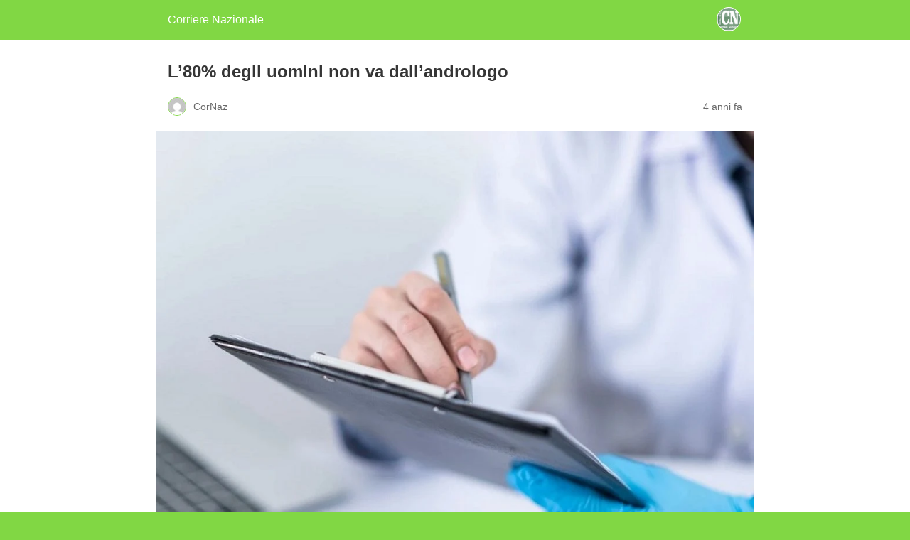

--- FILE ---
content_type: text/html; charset=utf-8
request_url: https://www.corrierenazionale.it/2021/12/28/l80-degli-uomini-non-va-andrologo/amp/
body_size: 8510
content:
<!DOCTYPE html>
<html amp lang="it-IT" data-amp-auto-lightbox-disable transformed="self;v=1" i-amphtml-layout="" i-amphtml-no-boilerplate="">
<head><meta charset="utf-8"><meta name="viewport" content="width=device-width,minimum-scale=1"><link rel="preconnect" href="https://cdn.ampproject.org"><style amp-runtime="" i-amphtml-version="012512221826001">html{overflow-x:hidden!important}html.i-amphtml-fie{height:100%!important;width:100%!important}html:not([amp4ads]),html:not([amp4ads]) body{height:auto!important}html:not([amp4ads]) body{margin:0!important}body{-webkit-text-size-adjust:100%;-moz-text-size-adjust:100%;-ms-text-size-adjust:100%;text-size-adjust:100%}html.i-amphtml-singledoc.i-amphtml-embedded{-ms-touch-action:pan-y pinch-zoom;touch-action:pan-y pinch-zoom}html.i-amphtml-fie>body,html.i-amphtml-singledoc>body{overflow:visible!important}html.i-amphtml-fie:not(.i-amphtml-inabox)>body,html.i-amphtml-singledoc:not(.i-amphtml-inabox)>body{position:relative!important}html.i-amphtml-ios-embed-legacy>body{overflow-x:hidden!important;overflow-y:auto!important;position:absolute!important}html.i-amphtml-ios-embed{overflow-y:auto!important;position:static}#i-amphtml-wrapper{overflow-x:hidden!important;overflow-y:auto!important;position:absolute!important;top:0!important;left:0!important;right:0!important;bottom:0!important;margin:0!important;display:block!important}html.i-amphtml-ios-embed.i-amphtml-ios-overscroll,html.i-amphtml-ios-embed.i-amphtml-ios-overscroll>#i-amphtml-wrapper{-webkit-overflow-scrolling:touch!important}#i-amphtml-wrapper>body{position:relative!important;border-top:1px solid transparent!important}#i-amphtml-wrapper+body{visibility:visible}#i-amphtml-wrapper+body .i-amphtml-lightbox-element,#i-amphtml-wrapper+body[i-amphtml-lightbox]{visibility:hidden}#i-amphtml-wrapper+body[i-amphtml-lightbox] .i-amphtml-lightbox-element{visibility:visible}#i-amphtml-wrapper.i-amphtml-scroll-disabled,.i-amphtml-scroll-disabled{overflow-x:hidden!important;overflow-y:hidden!important}amp-instagram{padding:54px 0px 0px!important;background-color:#fff}amp-iframe iframe{box-sizing:border-box!important}[amp-access][amp-access-hide]{display:none}[subscriptions-dialog],body:not(.i-amphtml-subs-ready) [subscriptions-action],body:not(.i-amphtml-subs-ready) [subscriptions-section]{display:none!important}amp-experiment,amp-live-list>[update]{display:none}amp-list[resizable-children]>.i-amphtml-loading-container.amp-hidden{display:none!important}amp-list [fetch-error],amp-list[load-more] [load-more-button],amp-list[load-more] [load-more-end],amp-list[load-more] [load-more-failed],amp-list[load-more] [load-more-loading]{display:none}amp-list[diffable] div[role=list]{display:block}amp-story-page,amp-story[standalone]{min-height:1px!important;display:block!important;height:100%!important;margin:0!important;padding:0!important;overflow:hidden!important;width:100%!important}amp-story[standalone]{background-color:#000!important;position:relative!important}amp-story-page{background-color:#757575}amp-story .amp-active>div,amp-story .i-amphtml-loader-background{display:none!important}amp-story-page:not(:first-of-type):not([distance]):not([active]){transform:translateY(1000vh)!important}amp-autocomplete{position:relative!important;display:inline-block!important}amp-autocomplete>input,amp-autocomplete>textarea{padding:0.5rem;border:1px solid rgba(0,0,0,.33)}.i-amphtml-autocomplete-results,amp-autocomplete>input,amp-autocomplete>textarea{font-size:1rem;line-height:1.5rem}[amp-fx^=fly-in]{visibility:hidden}amp-script[nodom],amp-script[sandboxed]{position:fixed!important;top:0!important;width:1px!important;height:1px!important;overflow:hidden!important;visibility:hidden}
/*# sourceURL=/css/ampdoc.css*/[hidden]{display:none!important}.i-amphtml-element{display:inline-block}.i-amphtml-blurry-placeholder{transition:opacity 0.3s cubic-bezier(0.0,0.0,0.2,1)!important;pointer-events:none}[layout=nodisplay]:not(.i-amphtml-element){display:none!important}.i-amphtml-layout-fixed,[layout=fixed][width][height]:not(.i-amphtml-layout-fixed){display:inline-block;position:relative}.i-amphtml-layout-responsive,[layout=responsive][width][height]:not(.i-amphtml-layout-responsive),[width][height][heights]:not([layout]):not(.i-amphtml-layout-responsive),[width][height][sizes]:not(img):not([layout]):not(.i-amphtml-layout-responsive){display:block;position:relative}.i-amphtml-layout-intrinsic,[layout=intrinsic][width][height]:not(.i-amphtml-layout-intrinsic){display:inline-block;position:relative;max-width:100%}.i-amphtml-layout-intrinsic .i-amphtml-sizer{max-width:100%}.i-amphtml-intrinsic-sizer{max-width:100%;display:block!important}.i-amphtml-layout-container,.i-amphtml-layout-fixed-height,[layout=container],[layout=fixed-height][height]:not(.i-amphtml-layout-fixed-height){display:block;position:relative}.i-amphtml-layout-fill,.i-amphtml-layout-fill.i-amphtml-notbuilt,[layout=fill]:not(.i-amphtml-layout-fill),body noscript>*{display:block;overflow:hidden!important;position:absolute;top:0;left:0;bottom:0;right:0}body noscript>*{position:absolute!important;width:100%;height:100%;z-index:2}body noscript{display:inline!important}.i-amphtml-layout-flex-item,[layout=flex-item]:not(.i-amphtml-layout-flex-item){display:block;position:relative;-ms-flex:1 1 auto;flex:1 1 auto}.i-amphtml-layout-fluid{position:relative}.i-amphtml-layout-size-defined{overflow:hidden!important}.i-amphtml-layout-awaiting-size{position:absolute!important;top:auto!important;bottom:auto!important}i-amphtml-sizer{display:block!important}@supports (aspect-ratio:1/1){i-amphtml-sizer.i-amphtml-disable-ar{display:none!important}}.i-amphtml-blurry-placeholder,.i-amphtml-fill-content{display:block;height:0;max-height:100%;max-width:100%;min-height:100%;min-width:100%;width:0;margin:auto}.i-amphtml-layout-size-defined .i-amphtml-fill-content{position:absolute;top:0;left:0;bottom:0;right:0}.i-amphtml-replaced-content,.i-amphtml-screen-reader{padding:0!important;border:none!important}.i-amphtml-screen-reader{position:fixed!important;top:0px!important;left:0px!important;width:4px!important;height:4px!important;opacity:0!important;overflow:hidden!important;margin:0!important;display:block!important;visibility:visible!important}.i-amphtml-screen-reader~.i-amphtml-screen-reader{left:8px!important}.i-amphtml-screen-reader~.i-amphtml-screen-reader~.i-amphtml-screen-reader{left:12px!important}.i-amphtml-screen-reader~.i-amphtml-screen-reader~.i-amphtml-screen-reader~.i-amphtml-screen-reader{left:16px!important}.i-amphtml-unresolved{position:relative;overflow:hidden!important}.i-amphtml-select-disabled{-webkit-user-select:none!important;-ms-user-select:none!important;user-select:none!important}.i-amphtml-notbuilt,[layout]:not(.i-amphtml-element),[width][height][heights]:not([layout]):not(.i-amphtml-element),[width][height][sizes]:not(img):not([layout]):not(.i-amphtml-element){position:relative;overflow:hidden!important;color:transparent!important}.i-amphtml-notbuilt:not(.i-amphtml-layout-container)>*,[layout]:not([layout=container]):not(.i-amphtml-element)>*,[width][height][heights]:not([layout]):not(.i-amphtml-element)>*,[width][height][sizes]:not([layout]):not(.i-amphtml-element)>*{display:none}amp-img:not(.i-amphtml-element)[i-amphtml-ssr]>img.i-amphtml-fill-content{display:block}.i-amphtml-notbuilt:not(.i-amphtml-layout-container),[layout]:not([layout=container]):not(.i-amphtml-element),[width][height][heights]:not([layout]):not(.i-amphtml-element),[width][height][sizes]:not(img):not([layout]):not(.i-amphtml-element){color:transparent!important;line-height:0!important}.i-amphtml-ghost{visibility:hidden!important}.i-amphtml-element>[placeholder],[layout]:not(.i-amphtml-element)>[placeholder],[width][height][heights]:not([layout]):not(.i-amphtml-element)>[placeholder],[width][height][sizes]:not([layout]):not(.i-amphtml-element)>[placeholder]{display:block;line-height:normal}.i-amphtml-element>[placeholder].amp-hidden,.i-amphtml-element>[placeholder].hidden{visibility:hidden}.i-amphtml-element:not(.amp-notsupported)>[fallback],.i-amphtml-layout-container>[placeholder].amp-hidden,.i-amphtml-layout-container>[placeholder].hidden{display:none}.i-amphtml-layout-size-defined>[fallback],.i-amphtml-layout-size-defined>[placeholder]{position:absolute!important;top:0!important;left:0!important;right:0!important;bottom:0!important;z-index:1}amp-img[i-amphtml-ssr]:not(.i-amphtml-element)>[placeholder]{z-index:auto}.i-amphtml-notbuilt>[placeholder]{display:block!important}.i-amphtml-hidden-by-media-query{display:none!important}.i-amphtml-element-error{background:red!important;color:#fff!important;position:relative!important}.i-amphtml-element-error:before{content:attr(error-message)}i-amp-scroll-container,i-amphtml-scroll-container{position:absolute;top:0;left:0;right:0;bottom:0;display:block}i-amp-scroll-container.amp-active,i-amphtml-scroll-container.amp-active{overflow:auto;-webkit-overflow-scrolling:touch}.i-amphtml-loading-container{display:block!important;pointer-events:none;z-index:1}.i-amphtml-notbuilt>.i-amphtml-loading-container{display:block!important}.i-amphtml-loading-container.amp-hidden{visibility:hidden}.i-amphtml-element>[overflow]{cursor:pointer;position:relative;z-index:2;visibility:hidden;display:initial;line-height:normal}.i-amphtml-layout-size-defined>[overflow]{position:absolute}.i-amphtml-element>[overflow].amp-visible{visibility:visible}template{display:none!important}.amp-border-box,.amp-border-box *,.amp-border-box :after,.amp-border-box :before{box-sizing:border-box}amp-pixel{display:none!important}amp-analytics,amp-auto-ads,amp-story-auto-ads{position:fixed!important;top:0!important;width:1px!important;height:1px!important;overflow:hidden!important;visibility:hidden}amp-story{visibility:hidden!important}html.i-amphtml-fie>amp-analytics{position:initial!important}[visible-when-invalid]:not(.visible),form [submit-error],form [submit-success],form [submitting]{display:none}amp-accordion{display:block!important}@media (min-width:1px){:where(amp-accordion>section)>:first-child{margin:0;background-color:#efefef;padding-right:20px;border:1px solid #dfdfdf}:where(amp-accordion>section)>:last-child{margin:0}}amp-accordion>section{float:none!important}amp-accordion>section>*{float:none!important;display:block!important;overflow:hidden!important;position:relative!important}amp-accordion,amp-accordion>section{margin:0}amp-accordion:not(.i-amphtml-built)>section>:last-child{display:none!important}amp-accordion:not(.i-amphtml-built)>section[expanded]>:last-child{display:block!important}
/*# sourceURL=/css/ampshared.css*/</style><meta name="amp-to-amp-navigation" content="AMP-Redirect-To; AMP.navigateTo"><meta name="description" content="Scarsa prevenzione: l’80% dei maschi non va dall’andrologo, a fronte di una popolazione femminile che si controlla costantemente."><meta name="robots" content="index, follow, max-snippet:-1, max-image-preview:large, max-video-preview:-1"><meta property="og:locale" content="it_IT"><meta property="og:type" content="article"><meta property="og:title" content="L'80% degli uomini non va dall'andrologo - Corriere Nazionale"><meta property="og:description" content="Scarsa prevenzione: l’80% dei maschi non va dall’andrologo, a fronte di una popolazione femminile che si controlla costantemente."><meta property="og:url" content="https://www.corrierenazionale.it/2021/12/28/l80-degli-uomini-non-va-andrologo/"><meta property="og:site_name" content="Corriere Nazionale"><meta property="article:publisher" content="https://www.facebook.com/corrnaz"><meta property="article:published_time" content="2021-12-28T04:39:47+00:00"><meta property="og:image" content="https://www.corrierenazionale.it/cn-pro/wp-content/uploads/2021/12/andrologo.jpg"><meta property="og:image:width" content="800"><meta property="og:image:height" content="600"><meta property="og:image:type" content="image/jpeg"><meta name="author" content="CorNaz"><meta name="twitter:card" content="summary_large_image"><meta name="twitter:creator" content="@CorrNazionale"><meta name="twitter:site" content="@CorrNazionale"><meta name="twitter:label1" content="Scritto da"><meta name="twitter:data1" content="CorNaz"><meta name="twitter:label2" content="Tempo di lettura stimato"><meta name="twitter:data2" content="2 minuti"><meta name="robots" content="index, follow, max-image-preview:large, max-snippet:-1, max-video-preview:-1"><meta name="generator" content="AMP Plugin v2.5.5; mode=reader; theme=legacy"><meta name="generator" content="WordPress 6.9"><script async="" src="https://cdn.ampproject.org/v0.mjs" type="module" crossorigin="anonymous"></script><script async nomodule src="https://cdn.ampproject.org/v0.js" crossorigin="anonymous"></script><style amp-custom="">#amp-mobile-version-switcher{left:0;position:absolute;width:100%;z-index:100}#amp-mobile-version-switcher>a{background-color:#444;border:0;color:#eaeaea;display:block;font-family:-apple-system,BlinkMacSystemFont,Segoe UI,Roboto,Oxygen-Sans,Ubuntu,Cantarell,Helvetica Neue,sans-serif;font-size:16px;font-weight:600;padding:15px 0;text-align:center;-webkit-text-decoration:none;text-decoration:none}#amp-mobile-version-switcher>a:active,#amp-mobile-version-switcher>a:focus,#amp-mobile-version-switcher>a:hover{-webkit-text-decoration:underline;text-decoration:underline}.jp-related-posts-i2__list{--hgap:1rem;display:flex;flex-wrap:wrap;column-gap:var(--hgap);row-gap:2rem;margin:0;padding:0;list-style-type:none}.jp-related-posts-i2__post{display:flex;flex-direction:column;flex-basis:calc(( 100% - var(--hgap) ) / 2)}.jp-related-posts-i2__post:nth-last-child(n+3):first-child,.jp-related-posts-i2__post:nth-last-child(n+3):first-child ~ *{flex-basis:calc(( 100% - var(--hgap) * 2 ) / 3)}.jp-related-posts-i2__post:nth-last-child(4):first-child,.jp-related-posts-i2__post:nth-last-child(4):first-child ~ *{flex-basis:calc(( 100% - var(--hgap) ) / 2)}.jp-related-posts-i2__post-link{display:flex;flex-direction:column;row-gap:.5rem;width:100%;margin-bottom:1rem;line-height:1.2}.jp-related-posts-i2__post-link:focus-visible{outline-offset:2px}.jp-related-posts-i2__post-defs{margin:0;list-style-type:unset}.jp-related-posts-i2__post-defs dt{position:absolute;width:1px;height:1px;overflow:hidden;clip:rect(1px,1px,1px,1px);white-space:nowrap}.jp-related-posts-i2__post-defs dd{margin:0}.jp-relatedposts-i2[data-layout="list"] .jp-related-posts-i2__list{display:block}.jp-relatedposts-i2[data-layout="list"] .jp-related-posts-i2__post{margin-bottom:2rem}@media only screen and (max-width: 640px){.jp-related-posts-i2__list{display:block}.jp-related-posts-i2__post{margin-bottom:2rem}}:root{--wp-block-synced-color:#7a00df;--wp-block-synced-color--rgb:122,0,223;--wp-bound-block-color:var(--wp-block-synced-color);--wp-editor-canvas-background:#ddd;--wp-admin-theme-color:#007cba;--wp-admin-theme-color--rgb:0,124,186;--wp-admin-theme-color-darker-10:#006ba1;--wp-admin-theme-color-darker-10--rgb:0,107,160.5;--wp-admin-theme-color-darker-20:#005a87;--wp-admin-theme-color-darker-20--rgb:0,90,135;--wp-admin-border-width-focus:2px}@media (min-resolution:192dpi){:root{--wp-admin-border-width-focus:1.5px}}:root{--wp--preset--font-size--normal:16px;--wp--preset--font-size--huge:42px}html :where(.has-border-color){border-style:solid}html :where([data-amp-original-style*=border-top-color]){border-top-style:solid}html :where([data-amp-original-style*=border-right-color]){border-right-style:solid}html :where([data-amp-original-style*=border-bottom-color]){border-bottom-style:solid}html :where([data-amp-original-style*=border-left-color]){border-left-style:solid}html :where([data-amp-original-style*=border-width]){border-style:solid}html :where([data-amp-original-style*=border-top-width]){border-top-style:solid}html :where([data-amp-original-style*=border-right-width]){border-right-style:solid}html :where([data-amp-original-style*=border-bottom-width]){border-bottom-style:solid}html :where([data-amp-original-style*=border-left-width]){border-left-style:solid}html :where(amp-img[class*=wp-image-]),html :where(amp-anim[class*=wp-image-]){height:auto;max-width:100%}:where(figure){margin:0 0 1em}html :where(.is-position-sticky){--wp-admin--admin-bar--position-offset:var(--wp-admin--admin-bar--height,0px)}@media screen and (max-width:600px){html :where(.is-position-sticky){--wp-admin--admin-bar--position-offset:0px}}amp-img.amp-wp-enforced-sizes{object-fit:contain}amp-img img,amp-img noscript{image-rendering:inherit;object-fit:inherit;object-position:inherit}.alignnone{margin-top:1em;margin-right:auto;margin-bottom:1em;margin-left:auto}.amp-wp-enforced-sizes{max-width:100%;margin:0 auto}html{background:#81d744}body{background:#fff;color:#353535;font-family:Georgia,"Times New Roman",Times,Serif;font-weight:300;line-height:1.75}p,ul,figure{margin:0 0 1em;padding:0}a,a:visited{color:#81d744}a:hover,a:active,a:focus{color:#353535}.amp-wp-meta,.amp-wp-header div,.amp-wp-title,.amp-wp-tax-category,.amp-wp-tax-tag,.amp-wp-comments-link,.amp-wp-footer p,.back-to-top{font-family:-apple-system,BlinkMacSystemFont,"Segoe UI","Roboto","Oxygen-Sans","Ubuntu","Cantarell","Helvetica Neue",sans-serif}.amp-wp-header{background-color:#81d744}.amp-wp-header div{color:#fff;font-size:1em;font-weight:400;margin:0 auto;max-width:calc(840px - 32px);padding:.875em 16px;position:relative}.amp-wp-header a{color:#fff;text-decoration:none}.amp-wp-header .amp-wp-site-icon{background-color:#fff;border:1px solid #fff;border-radius:50%;position:absolute;right:18px;top:10px}.amp-wp-article{color:#353535;font-weight:400;margin:1.5em auto;max-width:840px;overflow-wrap:break-word;word-wrap:break-word}.amp-wp-article-header{align-items:center;align-content:stretch;display:flex;flex-wrap:wrap;justify-content:space-between;margin:1.5em 16px 0}.amp-wp-title{color:#353535;display:block;flex:1 0 100%;font-weight:900;margin:0 0 .625em;width:100%}.amp-wp-meta{color:#696969;display:inline-block;flex:2 1 50%;font-size:.875em;line-height:1.5em;margin:0 0 1.5em;padding:0}.amp-wp-article-header .amp-wp-meta:last-of-type{text-align:right}.amp-wp-article-header .amp-wp-meta:first-of-type{text-align:left}.amp-wp-byline amp-img,.amp-wp-byline .amp-wp-author{display:inline-block;vertical-align:middle}.amp-wp-byline amp-img{border:1px solid #81d744;border-radius:50%;position:relative;margin-right:6px}.amp-wp-posted-on{text-align:right}.amp-wp-article-featured-image{margin:0 0 1em}.amp-wp-article-featured-image img:not(amp-img){max-width:100%;height:auto;margin:0 auto}.amp-wp-article-featured-image amp-img{margin:0 auto}.amp-wp-article-content{margin:0 16px}.amp-wp-article-content ul{margin-left:1em}.amp-wp-article-content .wp-caption{max-width:100%}.amp-wp-article-content amp-img{margin:0 auto}.wp-caption{padding:0}.amp-wp-article-footer .amp-wp-meta{display:block}.amp-wp-tax-category,.amp-wp-tax-tag{color:#696969;font-size:.875em;line-height:1.5em;margin:1.5em 16px}.amp-wp-comments-link{color:#696969;font-size:.875em;line-height:1.5em;text-align:center;margin:2.25em 0 1.5em}.amp-wp-comments-link a{border-style:solid;border-color:#c2c2c2;border-width:1px 1px 2px;border-radius:4px;background-color:transparent;color:#81d744;cursor:pointer;display:block;font-size:14px;font-weight:600;line-height:18px;margin:0 auto;max-width:200px;padding:11px 16px;text-decoration:none;width:50%;-webkit-transition:background-color .2s ease;transition:background-color .2s ease}.amp-wp-footer{border-top:1px solid #c2c2c2;margin:calc(1.5em - 1px) 0 0}.amp-wp-footer div{margin:0 auto;max-width:calc(840px - 32px);padding:1.25em 16px 1.25em;position:relative}.amp-wp-footer h2{font-size:1em;line-height:1.375em;margin:0 0 .5em}.amp-wp-footer p{color:#696969;font-size:.8em;line-height:1.5em;margin:0 85px 0 0}.amp-wp-footer a{text-decoration:none}.back-to-top{bottom:1.275em;font-size:.8em;font-weight:600;line-height:2em;position:absolute;right:16px}.jp-related-posts-i2__list{--hgap:1rem;display:flex;flex-wrap:wrap;column-gap:var(--hgap);row-gap:2rem;margin:0;padding:0;list-style-type:none}.jp-related-posts-i2__post{display:flex;flex-direction:column;flex-basis:calc(( 100% - var(--hgap) ) / 2)}.jp-related-posts-i2__post:nth-last-child(n+3):first-child,.jp-related-posts-i2__post:nth-last-child(n+3):first-child ~ *{flex-basis:calc(( 100% - var(--hgap) * 2 ) / 3)}.jp-related-posts-i2__post:nth-last-child(4):first-child,.jp-related-posts-i2__post:nth-last-child(4):first-child ~ *{flex-basis:calc(( 100% - var(--hgap) ) / 2)}.jp-related-posts-i2__post-link{display:flex;flex-direction:column;row-gap:.5rem;width:100%;margin-bottom:1rem;line-height:1.2}.jp-related-posts-i2__post-link:focus-visible{outline-offset:2px}.jp-related-posts-i2__post-defs{margin:0;list-style-type:unset}.jp-related-posts-i2__post-defs dt{position:absolute;width:1px;height:1px;overflow:hidden;clip:rect(1px,1px,1px,1px);white-space:nowrap}.jp-related-posts-i2__post-defs dd{margin:0}.jp-relatedposts-i2[data-layout="list"] .jp-related-posts-i2__list{display:block}.jp-relatedposts-i2[data-layout="list"] .jp-related-posts-i2__post{margin-bottom:2rem}@media only screen and (max-width: 640px){.jp-related-posts-i2__list{display:block}.jp-related-posts-i2__post{margin-bottom:2rem}}

/*# sourceURL=amp-custom.css */</style><link rel="canonical" href="https://www.corrierenazionale.it/2021/12/28/l80-degli-uomini-non-va-andrologo/"><script type="application/ld+json" class="yoast-schema-graph">{"@context":"https://schema.org","@graph":[{"@type":"Article","@id":"https://www.corrierenazionale.it/2021/12/28/l80-degli-uomini-non-va-andrologo/#article","isPartOf":{"@id":"https://www.corrierenazionale.it/2021/12/28/l80-degli-uomini-non-va-andrologo/"},"author":{"name":"CorNaz","@id":"https://www.corrierenazionale.it/#/schema/person/f2a35fe1b5546ef94396cdfd9c17eca4"},"headline":"L\u0026#8217;80% degli uomini non va dall\u0026#8217;andrologo","datePublished":"2021-12-28T04:39:47+00:00","mainEntityOfPage":{"@id":"https://www.corrierenazionale.it/2021/12/28/l80-degli-uomini-non-va-andrologo/"},"wordCount":378,"commentCount":0,"publisher":{"@id":"https://www.corrierenazionale.it/#organization"},"image":{"@id":"https://www.corrierenazionale.it/2021/12/28/l80-degli-uomini-non-va-andrologo/#primaryimage"},"thumbnailUrl":"https://www.corrierenazionale.it/wp-content/uploads/2021/12/andrologo.jpg","keywords":["andrologo","prevenzione","uomini"],"articleSection":["Nazionale","Salute"],"inLanguage":"it-IT","potentialAction":[{"@type":"CommentAction","name":"Comment","target":["https://www.corrierenazionale.it/2021/12/28/l80-degli-uomini-non-va-andrologo/#respond"]}]},{"@type":"WebPage","@id":"https://www.corrierenazionale.it/2021/12/28/l80-degli-uomini-non-va-andrologo/","url":"https://www.corrierenazionale.it/2021/12/28/l80-degli-uomini-non-va-andrologo/","name":"L'80% degli uomini non va dall'andrologo - Corriere Nazionale","isPartOf":{"@id":"https://www.corrierenazionale.it/#website"},"primaryImageOfPage":{"@id":"https://www.corrierenazionale.it/2021/12/28/l80-degli-uomini-non-va-andrologo/#primaryimage"},"image":{"@id":"https://www.corrierenazionale.it/2021/12/28/l80-degli-uomini-non-va-andrologo/#primaryimage"},"thumbnailUrl":"https://www.corrierenazionale.it/wp-content/uploads/2021/12/andrologo.jpg","datePublished":"2021-12-28T04:39:47+00:00","description":"Scarsa prevenzione: l’80% dei maschi non va dall’andrologo, a fronte di una popolazione femminile che si controlla costantemente.","breadcrumb":{"@id":"https://www.corrierenazionale.it/2021/12/28/l80-degli-uomini-non-va-andrologo/#breadcrumb"},"inLanguage":"it-IT","potentialAction":[{"@type":"ReadAction","target":["https://www.corrierenazionale.it/2021/12/28/l80-degli-uomini-non-va-andrologo/"]}]},{"@type":"ImageObject","inLanguage":"it-IT","@id":"https://www.corrierenazionale.it/2021/12/28/l80-degli-uomini-non-va-andrologo/#primaryimage","url":"https://www.corrierenazionale.it/wp-content/uploads/2021/12/andrologo.jpg","contentUrl":"https://www.corrierenazionale.it/wp-content/uploads/2021/12/andrologo.jpg","width":800,"height":600,"caption":"andrologo protesi peniena"},{"@type":"BreadcrumbList","@id":"https://www.corrierenazionale.it/2021/12/28/l80-degli-uomini-non-va-andrologo/#breadcrumb","itemListElement":[{"@type":"ListItem","position":1,"name":"Home","item":"https://www.corrierenazionale.it/"},{"@type":"ListItem","position":2,"name":"L\u0026#8217;80% degli uomini non va dall\u0026#8217;andrologo"}]},{"@type":"WebSite","@id":"https://www.corrierenazionale.it/#website","url":"https://www.corrierenazionale.it/","name":"Corriere Nazionale","description":"Nuova veste, nuovo percorso, nuovi traguardi.","publisher":{"@id":"https://www.corrierenazionale.it/#organization"},"potentialAction":[{"@type":"SearchAction","target":{"@type":"EntryPoint","urlTemplate":"https://www.corrierenazionale.it/?s={search_term_string}"},"query-input":{"@type":"PropertyValueSpecification","valueRequired":true,"valueName":"search_term_string"}}],"inLanguage":"it-IT"},{"@type":"Organization","@id":"https://www.corrierenazionale.it/#organization","name":"Editrice Grafic Coop Soc.Coop.","url":"https://www.corrierenazionale.it/","logo":{"@type":"ImageObject","inLanguage":"it-IT","@id":"https://www.corrierenazionale.it/#/schema/logo/image/","url":"https://www.corrierenazionale.it/wp-content/uploads/2016/06/cropped-1528557_195728530623122_44903134_n.png","contentUrl":"https://www.corrierenazionale.it/wp-content/uploads/2016/06/cropped-1528557_195728530623122_44903134_n.png","width":512,"height":512,"caption":"Editrice Grafic Coop Soc.Coop."},"image":{"@id":"https://www.corrierenazionale.it/#/schema/logo/image/"},"sameAs":["https://www.facebook.com/corrnaz","https://x.com/CorrNazionale"]},{"@type":"Person","@id":"https://www.corrierenazionale.it/#/schema/person/f2a35fe1b5546ef94396cdfd9c17eca4","name":"CorNaz","image":{"@type":"ImageObject","inLanguage":"it-IT","@id":"https://www.corrierenazionale.it/#/schema/person/image/","url":"https://secure.gravatar.com/avatar/f24bcf11d5d33c1467e21ca6c57448d8eb33bd799ce9efe80dcbd06924830bc5?s=96\u0026d=mm\u0026r=g","contentUrl":"https://secure.gravatar.com/avatar/f24bcf11d5d33c1467e21ca6c57448d8eb33bd799ce9efe80dcbd06924830bc5?s=96\u0026d=mm\u0026r=g","caption":"CorNaz"},"url":"https://www.corrierenazionale.it/author/cornaz/"}]}</script><title>L'80% degli uomini non va dall'andrologo - Corriere Nazionale</title></head>

<body class="">

<header id="top" class="amp-wp-header">
	<div>
		<a href="https://www.corrierenazionale.it/?amp">
										<amp-img src="https://www.corrierenazionale.it/wp-content/uploads/2016/06/cropped-1528557_195728530623122_44903134_n-300x300.png" width="32" height="32" class="amp-wp-site-icon amp-wp-enforced-sizes i-amphtml-layout-intrinsic i-amphtml-layout-size-defined" data-hero-candidate="" alt="Site icon" layout="intrinsic" data-hero i-amphtml-ssr i-amphtml-layout="intrinsic"><i-amphtml-sizer slot="i-amphtml-svc" class="i-amphtml-sizer"><img alt="" aria-hidden="true" class="i-amphtml-intrinsic-sizer" role="presentation" src="[data-uri]"></i-amphtml-sizer><img class="i-amphtml-fill-content i-amphtml-replaced-content" decoding="async" alt="Site icon" src="https://www.corrierenazionale.it/wp-content/uploads/2016/06/cropped-1528557_195728530623122_44903134_n-300x300.png"></amp-img>
						<span class="amp-site-title">
				Corriere Nazionale			</span>
		</a>
	</div>
</header>

<article class="amp-wp-article">
	<header class="amp-wp-article-header">
		<h1 class="amp-wp-title">L’80% degli uomini non va dall’andrologo</h1>
			<div class="amp-wp-meta amp-wp-byline">
					<amp-img src="https://secure.gravatar.com/avatar/f24bcf11d5d33c1467e21ca6c57448d8eb33bd799ce9efe80dcbd06924830bc5?s=72&amp;d=mm&amp;r=g" srcset="
					https://secure.gravatar.com/avatar/f24bcf11d5d33c1467e21ca6c57448d8eb33bd799ce9efe80dcbd06924830bc5?s=24&amp;d=mm&amp;r=g 1x,
					https://secure.gravatar.com/avatar/f24bcf11d5d33c1467e21ca6c57448d8eb33bd799ce9efe80dcbd06924830bc5?s=48&amp;d=mm&amp;r=g 2x,
					https://secure.gravatar.com/avatar/f24bcf11d5d33c1467e21ca6c57448d8eb33bd799ce9efe80dcbd06924830bc5?s=72&amp;d=mm&amp;r=g 3x
				" alt="CorNaz" width="24" height="24" layout="fixed" class="i-amphtml-layout-fixed i-amphtml-layout-size-defined" style="width:24px;height:24px" i-amphtml-layout="fixed"></amp-img>
				<span class="amp-wp-author author vcard">CorNaz</span>
	</div>
<div class="amp-wp-meta amp-wp-posted-on">
	<time datetime="2021-12-28T04:39:47+00:00">
		4 anni fa	</time>
</div>
	</header>

	<figure class="amp-wp-article-featured-image wp-caption">
	<amp-img width="1024" height="768" src="https://www.corrierenazionale.it/wp-content/uploads/2021/12/andrologo-1024x768.jpg" class="attachment-large size-large wp-post-image amp-wp-enforced-sizes i-amphtml-layout-intrinsic i-amphtml-layout-size-defined" alt="andrologo protesi peniena" srcset="https://www.corrierenazionale.it/wp-content/uploads/2021/12/andrologo-1024x768.jpg 1024w, https://www.corrierenazionale.it/wp-content/uploads/2021/12/andrologo-300x225.jpg 300w, https://www.corrierenazionale.it/wp-content/uploads/2021/12/andrologo-320x240.jpg 320w, https://www.corrierenazionale.it/wp-content/uploads/2021/12/andrologo-768x576.jpg 768w, https://www.corrierenazionale.it/wp-content/uploads/2021/12/andrologo-1536x1152.jpg 1536w, https://www.corrierenazionale.it/wp-content/uploads/2021/12/andrologo-2048x1536.jpg 2048w, https://www.corrierenazionale.it/wp-content/uploads/2021/12/andrologo-600x450.jpg 600w, https://www.corrierenazionale.it/wp-content/uploads/2021/12/andrologo.jpg 800w" sizes="(max-width: 1024px) 100vw, 1024px" data-hero-candidate="" layout="intrinsic" disable-inline-width="" data-hero i-amphtml-ssr i-amphtml-layout="intrinsic"><i-amphtml-sizer slot="i-amphtml-svc" class="i-amphtml-sizer"><img alt="" aria-hidden="true" class="i-amphtml-intrinsic-sizer" role="presentation" src="[data-uri]"></i-amphtml-sizer><img class="i-amphtml-fill-content i-amphtml-replaced-content" decoding="async" alt="andrologo protesi peniena" src="https://www.corrierenazionale.it/wp-content/uploads/2021/12/andrologo-1024x768.jpg" srcset="https://www.corrierenazionale.it/wp-content/uploads/2021/12/andrologo-1024x768.jpg 1024w, https://www.corrierenazionale.it/wp-content/uploads/2021/12/andrologo-300x225.jpg 300w, https://www.corrierenazionale.it/wp-content/uploads/2021/12/andrologo-320x240.jpg 320w, https://www.corrierenazionale.it/wp-content/uploads/2021/12/andrologo-768x576.jpg 768w, https://www.corrierenazionale.it/wp-content/uploads/2021/12/andrologo-1536x1152.jpg 1536w, https://www.corrierenazionale.it/wp-content/uploads/2021/12/andrologo-2048x1536.jpg 2048w, https://www.corrierenazionale.it/wp-content/uploads/2021/12/andrologo-600x450.jpg 600w, https://www.corrierenazionale.it/wp-content/uploads/2021/12/andrologo.jpg 800w" sizes="(max-width: 1024px) 100vw, 1024px"></amp-img>	</figure>

	<div class="amp-wp-article-content">
		<h2>Scarsa prevenzione: l’80% dei maschi non va dall’andrologo, a fronte di una popolazione femminile che si controlla costantemente</h2>
<p><amp-img class="alignnone size-full wp-image-130621 amp-wp-enforced-sizes i-amphtml-layout-intrinsic i-amphtml-layout-size-defined" src="https://www.corrierenazionale.it/cn-pro/wp-content/uploads/2021/03/medico-paziente-anziano-tablet-app.jpg" alt="Salute digitale Medico e paziente anziano guardano tablet dedalus remissione scuola veneta di medicina generale" width="800" height="600" srcset="https://www.corrierenazionale.it/wp-content/uploads/2021/03/medico-paziente-anziano-tablet-app.jpg 800w, https://www.corrierenazionale.it/wp-content/uploads/2021/03/medico-paziente-anziano-tablet-app-300x225.jpg 300w, https://www.corrierenazionale.it/wp-content/uploads/2021/03/medico-paziente-anziano-tablet-app-1024x768.jpg 1024w, https://www.corrierenazionale.it/wp-content/uploads/2021/03/medico-paziente-anziano-tablet-app-320x240.jpg 320w, https://www.corrierenazionale.it/wp-content/uploads/2021/03/medico-paziente-anziano-tablet-app-768x576.jpg 768w, https://www.corrierenazionale.it/wp-content/uploads/2021/03/medico-paziente-anziano-tablet-app-1536x1152.jpg 1536w, https://www.corrierenazionale.it/wp-content/uploads/2021/03/medico-paziente-anziano-tablet-app-2048x1536.jpg 2048w, https://www.corrierenazionale.it/wp-content/uploads/2021/03/medico-paziente-anziano-tablet-app-600x450.jpg 600w" sizes="(max-width: 800px) 100vw, 800px" layout="intrinsic" disable-inline-width="" i-amphtml-layout="intrinsic"><i-amphtml-sizer slot="i-amphtml-svc" class="i-amphtml-sizer"><img alt="" aria-hidden="true" class="i-amphtml-intrinsic-sizer" role="presentation" src="[data-uri]"></i-amphtml-sizer><noscript><img decoding="async" src="https://www.corrierenazionale.it/cn-pro/wp-content/uploads/2021/03/medico-paziente-anziano-tablet-app.jpg" alt="Salute digitale Medico e paziente anziano guardano tablet dedalus remissione scuola veneta di medicina generale" width="800" height="600" srcset="https://www.corrierenazionale.it/wp-content/uploads/2021/03/medico-paziente-anziano-tablet-app.jpg 800w, https://www.corrierenazionale.it/wp-content/uploads/2021/03/medico-paziente-anziano-tablet-app-300x225.jpg 300w, https://www.corrierenazionale.it/wp-content/uploads/2021/03/medico-paziente-anziano-tablet-app-1024x768.jpg 1024w, https://www.corrierenazionale.it/wp-content/uploads/2021/03/medico-paziente-anziano-tablet-app-320x240.jpg 320w, https://www.corrierenazionale.it/wp-content/uploads/2021/03/medico-paziente-anziano-tablet-app-768x576.jpg 768w, https://www.corrierenazionale.it/wp-content/uploads/2021/03/medico-paziente-anziano-tablet-app-1536x1152.jpg 1536w, https://www.corrierenazionale.it/wp-content/uploads/2021/03/medico-paziente-anziano-tablet-app-2048x1536.jpg 2048w, https://www.corrierenazionale.it/wp-content/uploads/2021/03/medico-paziente-anziano-tablet-app-600x450.jpg 600w" sizes="(max-width: 800px) 100vw, 800px"></noscript></amp-img></p>
<div class="elementor-element elementor-element-e8d9027 elementor-widget elementor-widget-theme-post-content" data-id="e8d9027" data-element_type="widget" data-widget_type="theme-post-content.default">
<div class="elementor-widget-container">
<p>“<strong>L’80% dei maschi non va dall’andrologo, a fronte di una popolazione femminile che si controlla costantemente</strong>. Le madri portano le figlie dal ginecologo non appena raggiunta l’età fertile, ma non fanno lo stesso con i figli. Occorre un cambio di paradigma culturale che ci può essere solo con una conoscenza più approfondita ed è qui che arriva il nostro libro- spiega Patrizia Prezioso, co-autrice di ‘<strong>Wikipene</strong>‘- Lo abbiamo pensato affinché fosse adatto a tutti, in maniera trasversale, diretto a uomini e donne di tutte le età”.</p>
<p>Proprio perché l’intento è una <strong>comunicazione efficace</strong> che stimoli un cambio di paradigma, aggiunge l’autrice, “abbiamo lavorato moltissimo sulla ricerca dei termini e del linguaggio e abbiamo cercato di inserire <strong>box che lavorassero sulla parte empatica e fornissero anche istruzioni in caso di emergenza. </strong>Abbiamo cercato di dare <strong>uno strumento di conoscenza che porti alla prevenzione</strong>, perché <strong>la prevenzione è il primo passaggio per una vita sana e serena</strong>“.</p>
<p>Sull’importanza della prevenzione come atto del prendersi cura, prima ancora di curare le persone, ha posto l’accento anche <strong>Annamaria Parente</strong>, senatrice PD: “La pandemia ci ha messo davanti alla responsabilità, alla quale siamo chiamati tutti, di dover cambiare completamente l’approccio alla salute e alla sanità”.</p>
<p>Un cambiamento che passa attraverso molti aspetti: “<strong>La prevenzione a scuola,</strong> per cui noi- ha sottolineato la senatrice- stiamo sostenendo il ripristino della medicina scolastica. La ripresa dei controlli per il tumore alla prostata, che sono stati trascurati in questo ultimo anno e mezzo con conseguenze che in futuro, tra quale anno. La prevenzione- ha aggiunto Parente- ha un valore anche nella relazione, perché curarci della nostra salute significa anche curarci dell’altro, come ci ha insegnato la pandemia e come ci insegnano proprio i problemi legati all’andrologia. Nel libro, poi, si parla dei<strong> problemi psicologici legati alla vita sessuale</strong>, problemi che sono stati accentuati ancora una volta dalla pandemia. In Parlamento siamo impegnati per un maggior inserimento della psicologia nella medicina territoriale. La salute psicologica, sessuale e delle relazioni- conclude la senatrice- concorrono anche sul timore di mettere al mondo dei figli in questa fase storica”.</p>
</div>
</div>

<nav class="jp-relatedposts-i2" data-layout="grid" aria-label="Articoli correlati"><ul class="jp-related-posts-i2__list" role="list" data-post-count="3"><li id="related-posts-item-6970962457846" class="jp-related-posts-i2__post"><a id="related-posts-item-6970962457846-label" href="https://www.corrierenazionale.it/2022/06/26/visite-dallandrologo-solo-per-il-15-degli-italiani/amp/" class="jp-related-posts-i2__post-link">Visite dall’andrologo solo per il 15% degli italiani</a><dl class="jp-related-posts-i2__post-defs"><dt>Data</dt><dd class="jp-related-posts-i2__post-date">26 Giugno 2022</dd><dt>In relazione a</dt><dd class="jp-related-posts-i2__post-context"><a href="https://www.corrierenazionale.it/category/nazionale/?amp">Nazionale</a></dd></dl></li><li id="related-posts-item-697096245789f" class="jp-related-posts-i2__post"><a id="related-posts-item-697096245789f-label" href="https://www.corrierenazionale.it/2021/11/21/fertilita-maschile-la-prevenzione-e-fondamentale/amp/" class="jp-related-posts-i2__post-link">Fertilità maschile: la prevenzione è fondamentale</a><dl class="jp-related-posts-i2__post-defs"><dt>Data</dt><dd class="jp-related-posts-i2__post-date">21 Novembre 2021</dd><dt>In relazione a</dt><dd class="jp-related-posts-i2__post-context"><a href="https://www.corrierenazionale.it/category/nazionale/?amp">Nazionale</a></dd></dl></li><li id="related-posts-item-69709624578c0" class="jp-related-posts-i2__post"><a id="related-posts-item-69709624578c0-label" href="https://www.corrierenazionale.it/2025/04/10/i-giovani-non-vanno-dallandrologo-attenzione-alla-fertilita/amp/" class="jp-related-posts-i2__post-link">I giovani non vanno dall’andrologo: attenzione alla fertilità</a><dl class="jp-related-posts-i2__post-defs"><dt>Data</dt><dd class="jp-related-posts-i2__post-date">10 Aprile 2025</dd><dt>In relazione a</dt><dd class="jp-related-posts-i2__post-context"><a href="https://www.corrierenazionale.it/category/nazionale/?amp">Nazionale</a></dd></dl></li></ul></nav>	</div>

	<footer class="amp-wp-article-footer">
			<div class="amp-wp-meta amp-wp-tax-category">
		Categorie: <a href="https://www.corrierenazionale.it/category/nazionale/?amp" class="cat-nazionale" aria-label="Nazionale">Nazionale</a>, <a href="https://www.corrierenazionale.it/category/nazionale/salute-naz/?amp" class="cat-salute-naz" aria-label="Salute">Salute</a>	</div>

	<div class="amp-wp-meta amp-wp-tax-tag">
		Tag: <a href="https://www.corrierenazionale.it/tag/andrologo/?amp" rel="tag">andrologo</a>, <a href="https://www.corrierenazionale.it/tag/prevenzione/?amp" rel="tag">prevenzione</a>, <a href="https://www.corrierenazionale.it/tag/uomini/?amp" rel="tag">uomini</a>	</div>
		<div class="amp-wp-meta amp-wp-comments-link">
		<a href="https://www.corrierenazionale.it/2021/12/28/l80-degli-uomini-non-va-andrologo/?noamp=mobile#respond">
			Lascia un commento		</a>
	</div>
	</footer>
</article>

<footer class="amp-wp-footer">
	<div>
		<h2>Corriere Nazionale</h2>
		<a href="#top" class="back-to-top">Torna in alto</a>
	</div>
</footer>


<amp-pixel src="https://pixel.wp.com/g.gif?v=ext&amp;blog=112829017&amp;post=170776&amp;tz=1&amp;srv=www.corrierenazionale.it&amp;host=www.corrierenazionale.it&amp;rand=RANDOM&amp;ref=DOCUMENT_REFERRER" class="i-amphtml-layout-fixed i-amphtml-layout-size-defined" style="width:1px;height:1px" i-amphtml-layout="fixed"></amp-pixel>		<div id="amp-mobile-version-switcher">
			<a rel="nofollow" href="https://www.corrierenazionale.it/2021/12/28/l80-degli-uomini-non-va-andrologo/?noamp=mobile">
				Exit mobile version			</a>
		</div>

				

</body></html>
